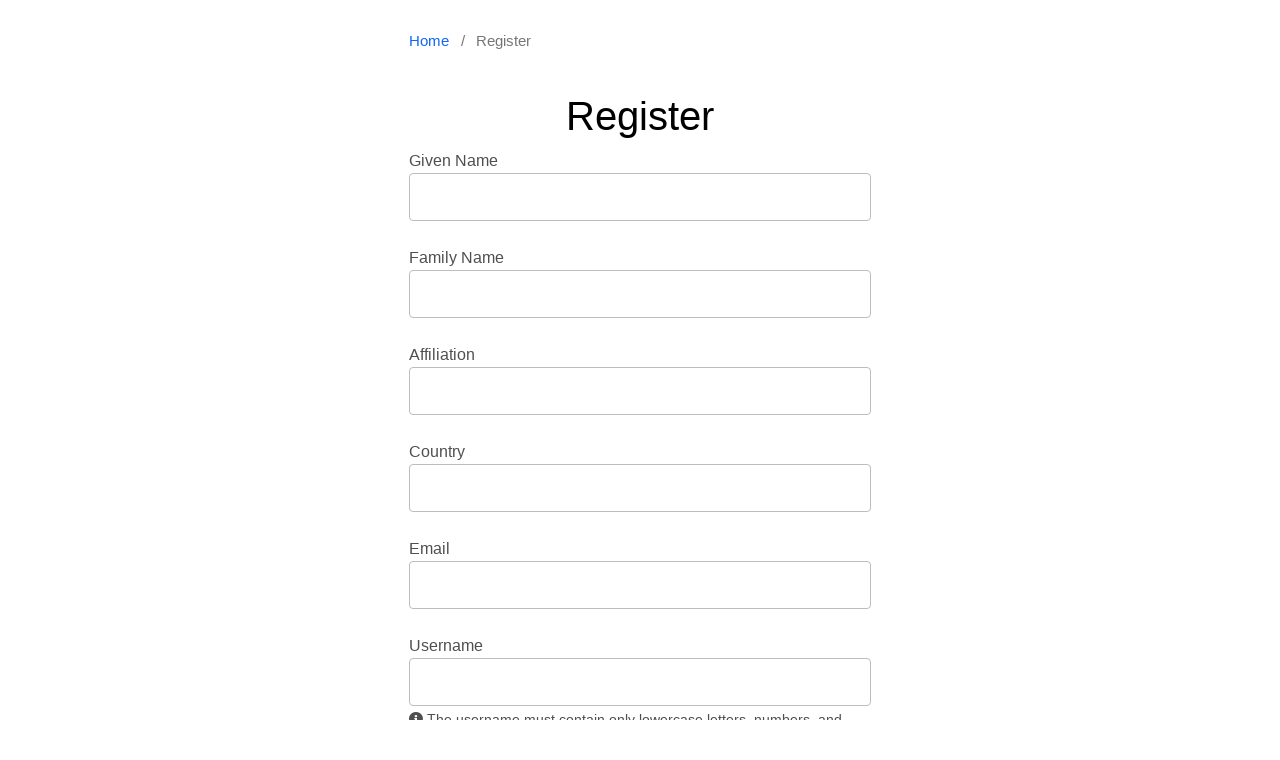

--- FILE ---
content_type: text/html; charset=utf-8
request_url: https://jtropag.kau.in/index.php/ojs2/user/register
body_size: 19997
content:
<!DOCTYPE html>
<html lang="en-US" xml:lang="en-US">
<head>
	<meta charset="utf-8">
	<meta name="viewport" content="width=device-width, initial-scale=1.0">
	<title>
		Register
							| Journal of Tropical Agriculture
			</title>

	
<meta name="generator" content="Open Journal Systems 3.3.0.16">
	<link rel="stylesheet" href="https://jtropag.kau.in/index.php/ojs2/$$$call$$$/page/page/css?name=stylesheet" type="text/css" /><link rel="stylesheet" href="https://jtropag.kau.in/lib/pkp/styles/fontawesome/fontawesome.css?v=3.3.0.16" type="text/css" /><link rel="stylesheet" href="https://jtropag.kau.in/plugins/themes/material/vendor/fontawesome/css/all.min.css?v=3.3.0.16" type="text/css" /><link rel="stylesheet" href="https://jtropag.kau.in/plugins/themes/material/vendor/mdb/css/mdb.min.css?v=3.3.0.16" type="text/css" /><link rel="stylesheet" href="https://jtropag.kau.in/plugins/themes/material/vendor/aos/aos.css?v=3.3.0.16" type="text/css" /><link rel="stylesheet" href="https://jtropag.kau.in/plugins/themes/material/vendor/swiper/swiper-bundle.min.css?v=3.3.0.16" type="text/css" /><link rel="stylesheet" href="https://jtropag.kau.in/plugins/generic/doiInSummary/styles/doi.css?v=3.3.0.16" type="text/css" />

</head>

<body class="pkp_page_user pkp_op_register" dir="ltr">

	<main class="container-fluid" role="main">
		<a id="pkp_content_main"></a>

<div class="row d-flex justify-content-center">
	<div class="col-lg-5 col-md-12 bg-white">
		<div class="page page_register p-4">

			<nav class="cmp_breadcrumbs" role="navigation" aria-label="You are here:">
	<ol>
		<li>
			<a href="https://jtropag.kau.in/index.php/ojs2/index">
				Home
			</a>
			<span class="separator">/</span>
		</li>
		<li class="current">
			<span aria-current="page">
									Register
							</span>
		</li>
	</ol>
</nav>


			<h1 class="text-center">
				Register
			</h1>

			<form class="_cmp_form register needs-validation" id="register" method="post" action="https://jtropag.kau.in/index.php/ojs2/user/register">
				<input type="hidden" name="csrfToken" value="1501770aea13744d9e6f088383129bb2">

				
				
				
<fieldset class="mt-1">
		<div class="fields collapse show" id="user_profile_collapse">
		<div class="given_name mb-4 align-items-center">
			<label for="givenName" class="form-check-label label text-sm-end text-start">
				Given Name
				<span class="required" aria-hidden="true">
					<!--i class="fas fa-link fa-sm"></i-->
				</span>
				<span class="pkp_screen_reader">
					Required
				</span>
			</label>
			<div class="">
				<input type="text" name="givenName" autocomplete="given-name" id="givenName" value="" maxlength="255" required aria-required="true" class="form-control">
			</div>
		</div>
		<div class="family_name mb-4 align-items-center">
			<label for="familyName" class="form-check-label label">
				Family Name
			</label>
			<div class="">
				<input type="text" name="familyName" autocomplete="family-name" id="familyName" value="" maxlength="255" class="form-control">
			</div>
		</div>
		<div class="affiliation mb-4 align-items-center">
			<label for="affiliation" class="form-check-label label">
				Affiliation
				<span class="required" aria-hidden="true">
					<!--i class="fas fa-link fa-sm"></i-->
				</span>
				<span class="pkp_screen_reader">
					Required
				</span>
			</label>
			<div class="">
				<input type="text" name="affiliation" id="affiliation" value="" required aria-required="true" class="form-control">
			</div>
		</div>
		<div class="country mb-4 align-items-center">
			<label for="country" class="form-check-label label">
				Country
				<span class="required" aria-hidden="true">
					<!--i class="fas fa-link fa-sm"></i-->
				</span>
				<span class="pkp_screen_reader">
					Required
				</span>
			</label>
			<div class="">
				<select name="country" id="country" required aria-required="true" class="form-control">
					<option></option>
					<option value="AF">Afghanistan</option>
<option value="AL">Albania</option>
<option value="DZ">Algeria</option>
<option value="AS">American Samoa</option>
<option value="AD">Andorra</option>
<option value="AO">Angola</option>
<option value="AI">Anguilla</option>
<option value="AQ">Antarctica</option>
<option value="AG">Antigua and Barbuda</option>
<option value="AR">Argentina</option>
<option value="AM">Armenia</option>
<option value="AW">Aruba</option>
<option value="AU">Australia</option>
<option value="AT">Austria</option>
<option value="AZ">Azerbaijan</option>
<option value="BS">Bahamas</option>
<option value="BH">Bahrain</option>
<option value="BD">Bangladesh</option>
<option value="BB">Barbados</option>
<option value="BY">Belarus</option>
<option value="BE">Belgium</option>
<option value="BZ">Belize</option>
<option value="BJ">Benin</option>
<option value="BM">Bermuda</option>
<option value="BT">Bhutan</option>
<option value="BO">Bolivia, Plurinational State of</option>
<option value="BQ">Bonaire, Sint Eustatius and Saba</option>
<option value="BA">Bosnia and Herzegovina</option>
<option value="BW">Botswana</option>
<option value="BV">Bouvet Island</option>
<option value="BR">Brazil</option>
<option value="IO">British Indian Ocean Territory</option>
<option value="BN">Brunei Darussalam</option>
<option value="BG">Bulgaria</option>
<option value="BF">Burkina Faso</option>
<option value="BI">Burundi</option>
<option value="CV">Cabo Verde</option>
<option value="KH">Cambodia</option>
<option value="CM">Cameroon</option>
<option value="CA">Canada</option>
<option value="KY">Cayman Islands</option>
<option value="CF">Central African Republic</option>
<option value="TD">Chad</option>
<option value="CL">Chile</option>
<option value="CN">China</option>
<option value="CX">Christmas Island</option>
<option value="CC">Cocos (Keeling) Islands</option>
<option value="CO">Colombia</option>
<option value="KM">Comoros</option>
<option value="CG">Congo</option>
<option value="CD">Congo, The Democratic Republic of the</option>
<option value="CK">Cook Islands</option>
<option value="CR">Costa Rica</option>
<option value="HR">Croatia</option>
<option value="CU">Cuba</option>
<option value="CW">Curaçao</option>
<option value="CY">Cyprus</option>
<option value="CZ">Czechia</option>
<option value="CI">Côte d'Ivoire</option>
<option value="DK">Denmark</option>
<option value="DJ">Djibouti</option>
<option value="DM">Dominica</option>
<option value="DO">Dominican Republic</option>
<option value="EC">Ecuador</option>
<option value="EG">Egypt</option>
<option value="SV">El Salvador</option>
<option value="GQ">Equatorial Guinea</option>
<option value="ER">Eritrea</option>
<option value="EE">Estonia</option>
<option value="SZ">Eswatini</option>
<option value="ET">Ethiopia</option>
<option value="FK">Falkland Islands (Malvinas)</option>
<option value="FO">Faroe Islands</option>
<option value="FJ">Fiji</option>
<option value="FI">Finland</option>
<option value="FR">France</option>
<option value="GF">French Guiana</option>
<option value="PF">French Polynesia</option>
<option value="TF">French Southern Territories</option>
<option value="GA">Gabon</option>
<option value="GM">Gambia</option>
<option value="GE">Georgia</option>
<option value="DE">Germany</option>
<option value="GH">Ghana</option>
<option value="GI">Gibraltar</option>
<option value="GR">Greece</option>
<option value="GL">Greenland</option>
<option value="GD">Grenada</option>
<option value="GP">Guadeloupe</option>
<option value="GU">Guam</option>
<option value="GT">Guatemala</option>
<option value="GG">Guernsey</option>
<option value="GN">Guinea</option>
<option value="GW">Guinea-Bissau</option>
<option value="GY">Guyana</option>
<option value="HT">Haiti</option>
<option value="HM">Heard Island and McDonald Islands</option>
<option value="VA">Holy See (Vatican City State)</option>
<option value="HN">Honduras</option>
<option value="HK">Hong Kong</option>
<option value="HU">Hungary</option>
<option value="IS">Iceland</option>
<option value="IN">India</option>
<option value="ID">Indonesia</option>
<option value="IR">Iran, Islamic Republic of</option>
<option value="IQ">Iraq</option>
<option value="IE">Ireland</option>
<option value="IM">Isle of Man</option>
<option value="IL">Israel</option>
<option value="IT">Italy</option>
<option value="JM">Jamaica</option>
<option value="JP">Japan</option>
<option value="JE">Jersey</option>
<option value="JO">Jordan</option>
<option value="KZ">Kazakhstan</option>
<option value="KE">Kenya</option>
<option value="KI">Kiribati</option>
<option value="KP">Korea, Democratic People's Republic of</option>
<option value="KR">Korea, Republic of</option>
<option value="KW">Kuwait</option>
<option value="KG">Kyrgyzstan</option>
<option value="LA">Lao People's Democratic Republic</option>
<option value="LV">Latvia</option>
<option value="LB">Lebanon</option>
<option value="LS">Lesotho</option>
<option value="LR">Liberia</option>
<option value="LY">Libya</option>
<option value="LI">Liechtenstein</option>
<option value="LT">Lithuania</option>
<option value="LU">Luxembourg</option>
<option value="MO">Macao</option>
<option value="MG">Madagascar</option>
<option value="MW">Malawi</option>
<option value="MY">Malaysia</option>
<option value="MV">Maldives</option>
<option value="ML">Mali</option>
<option value="MT">Malta</option>
<option value="MH">Marshall Islands</option>
<option value="MQ">Martinique</option>
<option value="MR">Mauritania</option>
<option value="MU">Mauritius</option>
<option value="YT">Mayotte</option>
<option value="MX">Mexico</option>
<option value="FM">Micronesia, Federated States of</option>
<option value="MD">Moldova, Republic of</option>
<option value="MC">Monaco</option>
<option value="MN">Mongolia</option>
<option value="ME">Montenegro</option>
<option value="MS">Montserrat</option>
<option value="MA">Morocco</option>
<option value="MZ">Mozambique</option>
<option value="MM">Myanmar</option>
<option value="NA">Namibia</option>
<option value="NR">Nauru</option>
<option value="NP">Nepal</option>
<option value="NL">Netherlands</option>
<option value="NC">New Caledonia</option>
<option value="NZ">New Zealand</option>
<option value="NI">Nicaragua</option>
<option value="NE">Niger</option>
<option value="NG">Nigeria</option>
<option value="NU">Niue</option>
<option value="NF">Norfolk Island</option>
<option value="MK">North Macedonia</option>
<option value="MP">Northern Mariana Islands</option>
<option value="NO">Norway</option>
<option value="OM">Oman</option>
<option value="PK">Pakistan</option>
<option value="PW">Palau</option>
<option value="PS">Palestine, State of</option>
<option value="PA">Panama</option>
<option value="PG">Papua New Guinea</option>
<option value="PY">Paraguay</option>
<option value="PE">Peru</option>
<option value="PH">Philippines</option>
<option value="PN">Pitcairn</option>
<option value="PL">Poland</option>
<option value="PT">Portugal</option>
<option value="PR">Puerto Rico</option>
<option value="QA">Qatar</option>
<option value="RO">Romania</option>
<option value="RU">Russian Federation</option>
<option value="RW">Rwanda</option>
<option value="RE">Réunion</option>
<option value="BL">Saint Barthélemy</option>
<option value="SH">Saint Helena, Ascension and Tristan da Cunha</option>
<option value="KN">Saint Kitts and Nevis</option>
<option value="LC">Saint Lucia</option>
<option value="MF">Saint Martin (French part)</option>
<option value="PM">Saint Pierre and Miquelon</option>
<option value="VC">Saint Vincent and the Grenadines</option>
<option value="WS">Samoa</option>
<option value="SM">San Marino</option>
<option value="ST">Sao Tome and Principe</option>
<option value="SA">Saudi Arabia</option>
<option value="SN">Senegal</option>
<option value="RS">Serbia</option>
<option value="SC">Seychelles</option>
<option value="SL">Sierra Leone</option>
<option value="SG">Singapore</option>
<option value="SX">Sint Maarten (Dutch part)</option>
<option value="SK">Slovakia</option>
<option value="SI">Slovenia</option>
<option value="SB">Solomon Islands</option>
<option value="SO">Somalia</option>
<option value="ZA">South Africa</option>
<option value="GS">South Georgia and the South Sandwich Islands</option>
<option value="SS">South Sudan</option>
<option value="ES">Spain</option>
<option value="LK">Sri Lanka</option>
<option value="SD">Sudan</option>
<option value="SR">Suriname</option>
<option value="SJ">Svalbard and Jan Mayen</option>
<option value="SE">Sweden</option>
<option value="CH">Switzerland</option>
<option value="SY">Syrian Arab Republic</option>
<option value="TW">Taiwan, Province of China</option>
<option value="TJ">Tajikistan</option>
<option value="TZ">Tanzania, United Republic of</option>
<option value="TH">Thailand</option>
<option value="TL">Timor-Leste</option>
<option value="TG">Togo</option>
<option value="TK">Tokelau</option>
<option value="TO">Tonga</option>
<option value="TT">Trinidad and Tobago</option>
<option value="TN">Tunisia</option>
<option value="TR">Turkey</option>
<option value="TM">Turkmenistan</option>
<option value="TC">Turks and Caicos Islands</option>
<option value="TV">Tuvalu</option>
<option value="UG">Uganda</option>
<option value="UA">Ukraine</option>
<option value="AE">United Arab Emirates</option>
<option value="GB">United Kingdom</option>
<option value="US">United States</option>
<option value="UM">United States Minor Outlying Islands</option>
<option value="UY">Uruguay</option>
<option value="UZ">Uzbekistan</option>
<option value="VU">Vanuatu</option>
<option value="VE">Venezuela, Bolivarian Republic of</option>
<option value="VN">Viet Nam</option>
<option value="VG">Virgin Islands, British</option>
<option value="VI">Virgin Islands, U.S.</option>
<option value="WF">Wallis and Futuna</option>
<option value="EH">Western Sahara</option>
<option value="YE">Yemen</option>
<option value="ZM">Zambia</option>
<option value="ZW">Zimbabwe</option>
<option value="AX">Åland Islands</option>

				</select>
			</div>
		</div>
	</div>
</fieldset>

<fieldset class="">
		<div class="fields collapse show" id="user_login_collapse">
		<div class="email mb-4 align-items-center">
			<label for="email" class="form-check-label label text-sm-end text-start">
				Email
				<span class="required" aria-hidden="true">
					<!--i class="fas fa-link fa-sm"></i-->
				</span>
				<span class="pkp_screen_reader">
					Required
				</span>
			</label>
			<div class="">
				<input type="email" name="email" id="email" value="" maxlength="90" required aria-required="true" autocomplete="email" class="form-control">
				<small class="form-helper"></small>
			</div>
		</div>
		<div class="username mb-4 align-items-center">
			<label for="username" class="form-check-label label text-sm-end text-start">
				Username
				<span class="required" aria-hidden="true">
					<!--i class="fas fa-link fa-sm"></i-->
				</span>
				<span class="pkp_screen_reader">
					Required
				</span>
			</label>
			<div class="">
				<input type="text" name="username" id="username" value="" maxlength="32" required aria-required="true" autocomplete="username" class="form-control">
				<small class="form-helper">
					<i class="fas fa-info-circle"></i>
					The username must contain only lowercase letters, numbers, and hyphens/underscores.
				</small>
			</div>
		</div>
		<div class="password mb-4 align-items-center">
			<label for="password" class="form-check-label label text-sm-end text-start">
				Password
				<span class="required" aria-hidden="true">
					<!--i class="fas fa-link fa-sm"></i-->
				</span>
				<span class="pkp_screen_reader">
					Required
				</span>
			</label>
			<div class="">
				<input type="password" name="password" id="password" password="true" maxlength="32" required aria-required="true" class="form-control">
				<small class="form-helper">
					<i class="fas fa-info-circle"></i>
					The password must be at least 6 characters.
				</small>
			</div>
		</div>
		<div class="password mb-4 align-items-center">
			<label for="password2" class="form-check-label label text-sm-end text-start">
				Repeat password
				<span class="required" aria-hidden="true">
					<!--i class="fas fa-link fa-sm"></i-->
				</span>
				<span class="pkp_screen_reader">
					Required
				</span>
			</label>
			<div class="">
				<input type="password" name="password2" id="password2" password="true" maxlength="32" required aria-required="true" class="form-control">
			</div>
		</div>
	</div>
</fieldset>

								
					<fieldset class="consent">
																				<legend class="pkp_screen_reader">Privacy Options</legend>
							<div class="fields">
								<div class="optin optin-privacy form-group mb-4">
									<input type="checkbox" name="privacyConsent" value="1" class="form-check-input" id="privacy_consent">
																		<label class="form-check-label" for="privacy_consent">
										Yes, I agree to have my data collected and stored according to the <a href="https://jtropag.kau.in/index.php/ojs2/about/privacy" target="_blank">privacy statement</a>.
									</label>
								</div>
							</div>
																		<div class="fields">
							<div class="optin optin-email form-group mb-4">
								<input type="checkbox" name="emailConsent" value="1" class="form-check-input" id="email_consent" />
								<label class="form-check-label" for="email_consent">
									Yes, I would like to be notified of new publications and announcements.
								</label>
							</div>
						</div>
					</fieldset>

																																																							<fieldset class="reviewer">
																													<div class="fields">
								<div id="reviewerOptinGroup" class="optin form-group mb-4">
																																									<input type="checkbox" name="reviewerGroup[16]" value="1" class="form-check-input" id="reviewerGroup[16]">
											
											<label class="form-check-label" for="reviewerGroup[16]">
												Yes, I would like to be contacted with requests to review submissions to this journal.
											</label>
																											</div>
								<div id="reviewerInterests" class="reviewer_interests mb-4 align-items-center">
									<label class="form-check-label label text-sm-end text-start" for="interests">
										Reviewing interests
									</label> 
									<div class="">
										<input type="text" name="interests" id="interests" value="" class="form-control">
									</div>
								</div>
							</div>
						</fieldset>
									
				
								
								
				<div class="d-flex flex-column align-items-center justify-content-center">
					<button class="btn btn-primary btn-lg col-12 mb-4" type="submit">
						Register
					</button>

										<a href="https://jtropag.kau.in/index.php/ojs2/login?source=https%3A%2F%2Fjtropag.kau.in%2Findex.php%2Fojs2%2Fuser%2Fprofile%2Froles" class="login btn btn-lg btn-light text-dark col-12 mb-4">Login</a>
				</div>
			</form>

		</div><!-- .page -->
	</div>
</div>

		<div class="html-preloader bg-light">
			<div class="spinner-border text-primary" style="width: 3rem; height: 3rem;" role="status">
				<span class="visually-hidden">Loading...</span>
			</div>
		</div>

	</main><!-- _pkp_structure_main -->



<script src="https://jtropag.kau.in/lib/pkp/lib/vendor/components/jquery/jquery.js?v=3.3.0.16" type="text/javascript"></script><script src="https://jtropag.kau.in/lib/pkp/lib/vendor/components/jqueryui/jquery-ui.js?v=3.3.0.16" type="text/javascript"></script><script src="https://jtropag.kau.in/plugins/themes/material/vendor/mdb/js/mdb.min.js?v=3.3.0.16" type="text/javascript"></script><script src="https://jtropag.kau.in/plugins/themes/material/vendor/aos/aos.js?v=3.3.0.16" type="text/javascript"></script><script src="https://jtropag.kau.in/plugins/themes/material/vendor/swiper/swiper-bundle.min.js?v=3.3.0.16" type="text/javascript"></script><script src="https://jtropag.kau.in/plugins/themes/material/js/main.js?v=3.3.0.16" type="text/javascript"></script>



</body>
</html>
